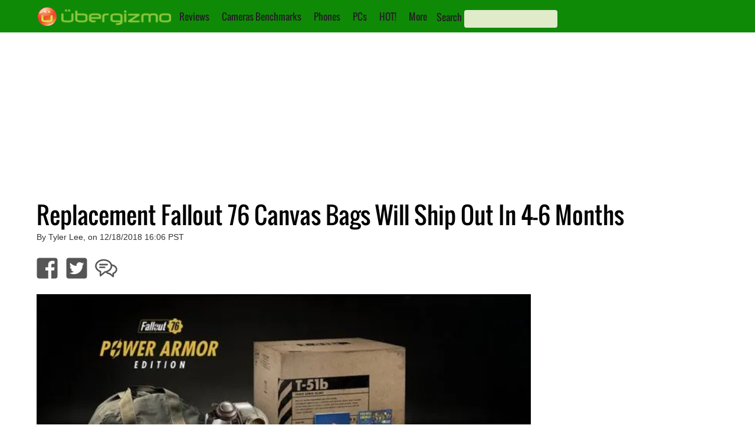

--- FILE ---
content_type: text/html; charset=utf-8
request_url: https://www.google.com/recaptcha/api2/aframe
body_size: 268
content:
<!DOCTYPE HTML><html><head><meta http-equiv="content-type" content="text/html; charset=UTF-8"></head><body><script nonce="15ZtFUFWo4xvBqGqAww1Rw">/** Anti-fraud and anti-abuse applications only. See google.com/recaptcha */ try{var clients={'sodar':'https://pagead2.googlesyndication.com/pagead/sodar?'};window.addEventListener("message",function(a){try{if(a.source===window.parent){var b=JSON.parse(a.data);var c=clients[b['id']];if(c){var d=document.createElement('img');d.src=c+b['params']+'&rc='+(localStorage.getItem("rc::a")?sessionStorage.getItem("rc::b"):"");window.document.body.appendChild(d);sessionStorage.setItem("rc::e",parseInt(sessionStorage.getItem("rc::e")||0)+1);localStorage.setItem("rc::h",'1768778575581');}}}catch(b){}});window.parent.postMessage("_grecaptcha_ready", "*");}catch(b){}</script></body></html>